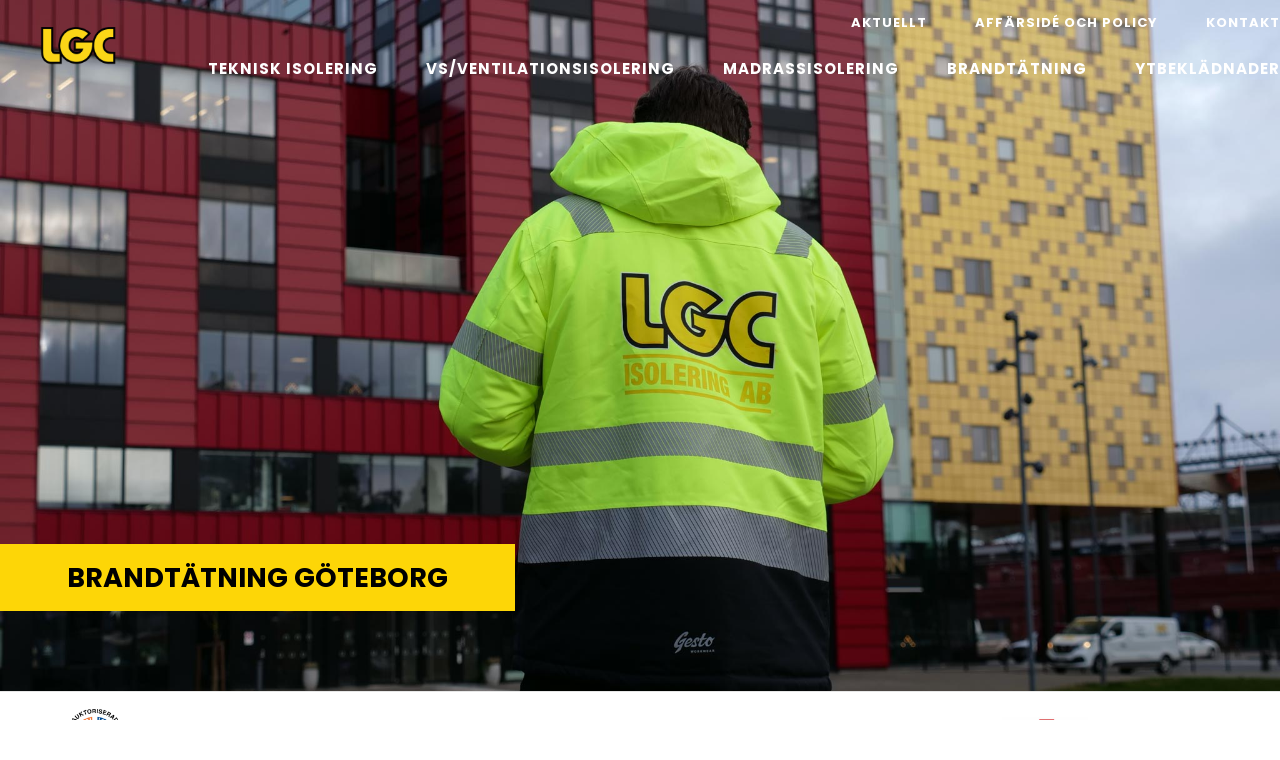

--- FILE ---
content_type: text/css
request_url: https://crxio.cdn.0k.se/wp-content/uploads/useanyfont/uaf.css?ver=1764554558
body_size: 177
content:
				@font-face {
					font-family: 'wensley';
					src: url('/wp-content/uploads/useanyfont/6159Wensley.woff2') format('woff2'),
						url('/wp-content/uploads/useanyfont/6159Wensley.woff') format('woff');
					  font-display: auto;
				}

				.wensley{font-family: 'wensley' !important;}

		

--- FILE ---
content_type: text/css
request_url: https://crxio.cdn.0k.se/wp-content/uploads/elementor/css/post-6044.css?ver=1768894597
body_size: 5760
content:
.elementor-6044 .elementor-element.elementor-element-33b6e50 > .elementor-container{max-width:1600px;}.elementor-6044 .elementor-element.elementor-element-33b6e50{z-index:999;}.elementor-6044 .elementor-element.elementor-element-62f9a8b:not(.elementor-motion-effects-element-type-background) > .elementor-widget-wrap, .elementor-6044 .elementor-element.elementor-element-62f9a8b > .elementor-widget-wrap > .elementor-motion-effects-container > .elementor-motion-effects-layer{background-color:#FFC50000;}.elementor-bc-flex-widget .elementor-6044 .elementor-element.elementor-element-62f9a8b.elementor-column .elementor-widget-wrap{align-items:center;}.elementor-6044 .elementor-element.elementor-element-62f9a8b.elementor-column.elementor-element[data-element_type="column"] > .elementor-widget-wrap.elementor-element-populated{align-content:center;align-items:center;}.elementor-6044 .elementor-element.elementor-element-62f9a8b > .elementor-element-populated{transition:background 0.3s, border 0.3s, border-radius 0.3s, box-shadow 0.3s;padding:0px 0px 0px 0px;}.elementor-6044 .elementor-element.elementor-element-62f9a8b > .elementor-element-populated > .elementor-background-overlay{transition:background 0.3s, border-radius 0.3s, opacity 0.3s;}.elementor-6044 .elementor-element.elementor-element-11005e8c > .elementor-widget-container{padding:0px 0px 0px 40px;}.elementor-6044 .elementor-element.elementor-element-11005e8c{text-align:start;}.elementor-6044 .elementor-element.elementor-element-11005e8c img{width:50%;}.elementor-bc-flex-widget .elementor-6044 .elementor-element.elementor-element-d9ccbc8.elementor-column .elementor-widget-wrap{align-items:center;}.elementor-6044 .elementor-element.elementor-element-d9ccbc8.elementor-column.elementor-element[data-element_type="column"] > .elementor-widget-wrap.elementor-element-populated{align-content:center;align-items:center;}.elementor-6044 .elementor-element.elementor-element-d9ccbc8 > .elementor-widget-wrap > .elementor-widget:not(.elementor-widget__width-auto):not(.elementor-widget__width-initial):not(:last-child):not(.elementor-absolute){margin-block-end:0px;}.elementor-6044 .elementor-element.elementor-element-d9ccbc8 > .elementor-element-populated{padding:0px 0px 0px 0px;}.elementor-6044 .elementor-element.elementor-element-fed58b4{width:100%;max-width:100%;--e-nav-menu-horizontal-menu-item-margin:calc( 48px / 2 );}.elementor-6044 .elementor-element.elementor-element-fed58b4 .elementor-menu-toggle{margin:0 auto;background-color:rgba(2, 1, 1, 0);}.elementor-6044 .elementor-element.elementor-element-fed58b4 .elementor-nav-menu .elementor-item{font-family:"Poppins", Sans-serif;font-size:13px;font-weight:bold;text-transform:uppercase;text-decoration:none;letter-spacing:1px;}.elementor-6044 .elementor-element.elementor-element-fed58b4 .elementor-nav-menu--main .elementor-item{color:#FFFFFF;fill:#FFFFFF;padding-left:0px;padding-right:0px;}.elementor-6044 .elementor-element.elementor-element-fed58b4 .elementor-nav-menu--main .elementor-item:hover,
					.elementor-6044 .elementor-element.elementor-element-fed58b4 .elementor-nav-menu--main .elementor-item.elementor-item-active,
					.elementor-6044 .elementor-element.elementor-element-fed58b4 .elementor-nav-menu--main .elementor-item.highlighted,
					.elementor-6044 .elementor-element.elementor-element-fed58b4 .elementor-nav-menu--main .elementor-item:focus{color:#F6F6F6;fill:#F6F6F6;}.elementor-6044 .elementor-element.elementor-element-fed58b4 .elementor-nav-menu--main:not(.e--pointer-framed) .elementor-item:before,
					.elementor-6044 .elementor-element.elementor-element-fed58b4 .elementor-nav-menu--main:not(.e--pointer-framed) .elementor-item:after{background-color:#FDD607;}.elementor-6044 .elementor-element.elementor-element-fed58b4 .e--pointer-framed .elementor-item:before,
					.elementor-6044 .elementor-element.elementor-element-fed58b4 .e--pointer-framed .elementor-item:after{border-color:#FDD607;}.elementor-6044 .elementor-element.elementor-element-fed58b4 .elementor-nav-menu--main:not(.e--pointer-framed) .elementor-item.elementor-item-active:before,
					.elementor-6044 .elementor-element.elementor-element-fed58b4 .elementor-nav-menu--main:not(.e--pointer-framed) .elementor-item.elementor-item-active:after{background-color:#FDD607;}.elementor-6044 .elementor-element.elementor-element-fed58b4 .e--pointer-framed .elementor-item.elementor-item-active:before,
					.elementor-6044 .elementor-element.elementor-element-fed58b4 .e--pointer-framed .elementor-item.elementor-item-active:after{border-color:#FDD607;}.elementor-6044 .elementor-element.elementor-element-fed58b4 .e--pointer-framed .elementor-item:before{border-width:1px;}.elementor-6044 .elementor-element.elementor-element-fed58b4 .e--pointer-framed.e--animation-draw .elementor-item:before{border-width:0 0 1px 1px;}.elementor-6044 .elementor-element.elementor-element-fed58b4 .e--pointer-framed.e--animation-draw .elementor-item:after{border-width:1px 1px 0 0;}.elementor-6044 .elementor-element.elementor-element-fed58b4 .e--pointer-framed.e--animation-corners .elementor-item:before{border-width:1px 0 0 1px;}.elementor-6044 .elementor-element.elementor-element-fed58b4 .e--pointer-framed.e--animation-corners .elementor-item:after{border-width:0 1px 1px 0;}.elementor-6044 .elementor-element.elementor-element-fed58b4 .e--pointer-underline .elementor-item:after,
					 .elementor-6044 .elementor-element.elementor-element-fed58b4 .e--pointer-overline .elementor-item:before,
					 .elementor-6044 .elementor-element.elementor-element-fed58b4 .e--pointer-double-line .elementor-item:before,
					 .elementor-6044 .elementor-element.elementor-element-fed58b4 .e--pointer-double-line .elementor-item:after{height:1px;}.elementor-6044 .elementor-element.elementor-element-fed58b4 .elementor-nav-menu--main:not(.elementor-nav-menu--layout-horizontal) .elementor-nav-menu > li:not(:last-child){margin-bottom:48px;}.elementor-6044 .elementor-element.elementor-element-fed58b4 .elementor-nav-menu--dropdown a, .elementor-6044 .elementor-element.elementor-element-fed58b4 .elementor-menu-toggle{color:#000000;fill:#000000;}.elementor-6044 .elementor-element.elementor-element-fed58b4 .elementor-nav-menu--dropdown a:hover,
					.elementor-6044 .elementor-element.elementor-element-fed58b4 .elementor-nav-menu--dropdown a:focus,
					.elementor-6044 .elementor-element.elementor-element-fed58b4 .elementor-nav-menu--dropdown a.elementor-item-active,
					.elementor-6044 .elementor-element.elementor-element-fed58b4 .elementor-nav-menu--dropdown a.highlighted,
					.elementor-6044 .elementor-element.elementor-element-fed58b4 .elementor-menu-toggle:hover,
					.elementor-6044 .elementor-element.elementor-element-fed58b4 .elementor-menu-toggle:focus{color:#414141;}.elementor-6044 .elementor-element.elementor-element-fed58b4 .elementor-nav-menu--dropdown a:hover,
					.elementor-6044 .elementor-element.elementor-element-fed58b4 .elementor-nav-menu--dropdown a:focus,
					.elementor-6044 .elementor-element.elementor-element-fed58b4 .elementor-nav-menu--dropdown a.elementor-item-active,
					.elementor-6044 .elementor-element.elementor-element-fed58b4 .elementor-nav-menu--dropdown a.highlighted{background-color:rgba(2, 1, 1, 0);}.elementor-6044 .elementor-element.elementor-element-fed58b4 .elementor-nav-menu--dropdown a.elementor-item-active{color:#E69E86;}.elementor-6044 .elementor-element.elementor-element-fed58b4 .elementor-nav-menu--dropdown .elementor-item, .elementor-6044 .elementor-element.elementor-element-fed58b4 .elementor-nav-menu--dropdown  .elementor-sub-item{font-family:"Montserrat", Sans-serif;font-size:14px;font-weight:400;text-transform:uppercase;text-decoration:none;letter-spacing:1px;}.elementor-6044 .elementor-element.elementor-element-fed58b4 .elementor-nav-menu--dropdown{border-radius:4px 4px 4px 4px;}.elementor-6044 .elementor-element.elementor-element-fed58b4 .elementor-nav-menu--dropdown li:first-child a{border-top-left-radius:4px;border-top-right-radius:4px;}.elementor-6044 .elementor-element.elementor-element-fed58b4 .elementor-nav-menu--dropdown li:last-child a{border-bottom-right-radius:4px;border-bottom-left-radius:4px;}.elementor-6044 .elementor-element.elementor-element-fed58b4 .elementor-nav-menu--main .elementor-nav-menu--dropdown, .elementor-6044 .elementor-element.elementor-element-fed58b4 .elementor-nav-menu__container.elementor-nav-menu--dropdown{box-shadow:0px 0px 44px -7px rgba(0, 0, 0, 0.13);}.elementor-6044 .elementor-element.elementor-element-fed58b4 .elementor-nav-menu--dropdown a{padding-left:20px;padding-right:20px;padding-top:8px;padding-bottom:8px;}.elementor-6044 .elementor-element.elementor-element-fed58b4 .elementor-nav-menu--dropdown li:not(:last-child){border-style:solid;border-color:#F0F0F0;border-bottom-width:1px;}.elementor-6044 .elementor-element.elementor-element-fed58b4 div.elementor-menu-toggle{color:#FFFFFF;}.elementor-6044 .elementor-element.elementor-element-fed58b4 div.elementor-menu-toggle svg{fill:#FFFFFF;}.elementor-6044 .elementor-element.elementor-element-fed58b4 div.elementor-menu-toggle:hover, .elementor-6044 .elementor-element.elementor-element-fed58b4 div.elementor-menu-toggle:focus{color:#FFFFFF;}.elementor-6044 .elementor-element.elementor-element-fed58b4 div.elementor-menu-toggle:hover svg, .elementor-6044 .elementor-element.elementor-element-fed58b4 div.elementor-menu-toggle:focus svg{fill:#FFFFFF;}.elementor-6044 .elementor-element.elementor-element-67d732f0{width:100%;max-width:100%;--e-nav-menu-horizontal-menu-item-margin:calc( 48px / 2 );}.elementor-6044 .elementor-element.elementor-element-67d732f0 .elementor-menu-toggle{margin:0 auto;background-color:rgba(2, 1, 1, 0);}.elementor-6044 .elementor-element.elementor-element-67d732f0 .elementor-nav-menu .elementor-item{font-family:"Poppins", Sans-serif;font-size:15px;font-weight:bold;text-transform:uppercase;text-decoration:none;letter-spacing:1px;}.elementor-6044 .elementor-element.elementor-element-67d732f0 .elementor-nav-menu--main .elementor-item{color:#FFFFFF;fill:#FFFFFF;padding-left:0px;padding-right:0px;}.elementor-6044 .elementor-element.elementor-element-67d732f0 .elementor-nav-menu--main .elementor-item:hover,
					.elementor-6044 .elementor-element.elementor-element-67d732f0 .elementor-nav-menu--main .elementor-item.elementor-item-active,
					.elementor-6044 .elementor-element.elementor-element-67d732f0 .elementor-nav-menu--main .elementor-item.highlighted,
					.elementor-6044 .elementor-element.elementor-element-67d732f0 .elementor-nav-menu--main .elementor-item:focus{color:#F6F6F6;fill:#F6F6F6;}.elementor-6044 .elementor-element.elementor-element-67d732f0 .elementor-nav-menu--main:not(.e--pointer-framed) .elementor-item:before,
					.elementor-6044 .elementor-element.elementor-element-67d732f0 .elementor-nav-menu--main:not(.e--pointer-framed) .elementor-item:after{background-color:#FDD607;}.elementor-6044 .elementor-element.elementor-element-67d732f0 .e--pointer-framed .elementor-item:before,
					.elementor-6044 .elementor-element.elementor-element-67d732f0 .e--pointer-framed .elementor-item:after{border-color:#FDD607;}.elementor-6044 .elementor-element.elementor-element-67d732f0 .elementor-nav-menu--main:not(.e--pointer-framed) .elementor-item.elementor-item-active:before,
					.elementor-6044 .elementor-element.elementor-element-67d732f0 .elementor-nav-menu--main:not(.e--pointer-framed) .elementor-item.elementor-item-active:after{background-color:#FDD607;}.elementor-6044 .elementor-element.elementor-element-67d732f0 .e--pointer-framed .elementor-item.elementor-item-active:before,
					.elementor-6044 .elementor-element.elementor-element-67d732f0 .e--pointer-framed .elementor-item.elementor-item-active:after{border-color:#FDD607;}.elementor-6044 .elementor-element.elementor-element-67d732f0 .e--pointer-framed .elementor-item:before{border-width:1px;}.elementor-6044 .elementor-element.elementor-element-67d732f0 .e--pointer-framed.e--animation-draw .elementor-item:before{border-width:0 0 1px 1px;}.elementor-6044 .elementor-element.elementor-element-67d732f0 .e--pointer-framed.e--animation-draw .elementor-item:after{border-width:1px 1px 0 0;}.elementor-6044 .elementor-element.elementor-element-67d732f0 .e--pointer-framed.e--animation-corners .elementor-item:before{border-width:1px 0 0 1px;}.elementor-6044 .elementor-element.elementor-element-67d732f0 .e--pointer-framed.e--animation-corners .elementor-item:after{border-width:0 1px 1px 0;}.elementor-6044 .elementor-element.elementor-element-67d732f0 .e--pointer-underline .elementor-item:after,
					 .elementor-6044 .elementor-element.elementor-element-67d732f0 .e--pointer-overline .elementor-item:before,
					 .elementor-6044 .elementor-element.elementor-element-67d732f0 .e--pointer-double-line .elementor-item:before,
					 .elementor-6044 .elementor-element.elementor-element-67d732f0 .e--pointer-double-line .elementor-item:after{height:1px;}.elementor-6044 .elementor-element.elementor-element-67d732f0 .elementor-nav-menu--main:not(.elementor-nav-menu--layout-horizontal) .elementor-nav-menu > li:not(:last-child){margin-bottom:48px;}.elementor-6044 .elementor-element.elementor-element-67d732f0 .elementor-nav-menu--dropdown a, .elementor-6044 .elementor-element.elementor-element-67d732f0 .elementor-menu-toggle{color:#000000;fill:#000000;}.elementor-6044 .elementor-element.elementor-element-67d732f0 .elementor-nav-menu--dropdown a:hover,
					.elementor-6044 .elementor-element.elementor-element-67d732f0 .elementor-nav-menu--dropdown a:focus,
					.elementor-6044 .elementor-element.elementor-element-67d732f0 .elementor-nav-menu--dropdown a.elementor-item-active,
					.elementor-6044 .elementor-element.elementor-element-67d732f0 .elementor-nav-menu--dropdown a.highlighted,
					.elementor-6044 .elementor-element.elementor-element-67d732f0 .elementor-menu-toggle:hover,
					.elementor-6044 .elementor-element.elementor-element-67d732f0 .elementor-menu-toggle:focus{color:#414141;}.elementor-6044 .elementor-element.elementor-element-67d732f0 .elementor-nav-menu--dropdown a:hover,
					.elementor-6044 .elementor-element.elementor-element-67d732f0 .elementor-nav-menu--dropdown a:focus,
					.elementor-6044 .elementor-element.elementor-element-67d732f0 .elementor-nav-menu--dropdown a.elementor-item-active,
					.elementor-6044 .elementor-element.elementor-element-67d732f0 .elementor-nav-menu--dropdown a.highlighted{background-color:rgba(2, 1, 1, 0);}.elementor-6044 .elementor-element.elementor-element-67d732f0 .elementor-nav-menu--dropdown a.elementor-item-active{color:#E69E86;}.elementor-6044 .elementor-element.elementor-element-67d732f0 .elementor-nav-menu--dropdown .elementor-item, .elementor-6044 .elementor-element.elementor-element-67d732f0 .elementor-nav-menu--dropdown  .elementor-sub-item{font-family:"Montserrat", Sans-serif;font-size:14px;font-weight:400;text-transform:uppercase;text-decoration:none;letter-spacing:1px;}.elementor-6044 .elementor-element.elementor-element-67d732f0 .elementor-nav-menu--dropdown{border-radius:4px 4px 4px 4px;}.elementor-6044 .elementor-element.elementor-element-67d732f0 .elementor-nav-menu--dropdown li:first-child a{border-top-left-radius:4px;border-top-right-radius:4px;}.elementor-6044 .elementor-element.elementor-element-67d732f0 .elementor-nav-menu--dropdown li:last-child a{border-bottom-right-radius:4px;border-bottom-left-radius:4px;}.elementor-6044 .elementor-element.elementor-element-67d732f0 .elementor-nav-menu--main .elementor-nav-menu--dropdown, .elementor-6044 .elementor-element.elementor-element-67d732f0 .elementor-nav-menu__container.elementor-nav-menu--dropdown{box-shadow:0px 0px 44px -7px rgba(0, 0, 0, 0.13);}.elementor-6044 .elementor-element.elementor-element-67d732f0 .elementor-nav-menu--dropdown a{padding-left:20px;padding-right:20px;padding-top:8px;padding-bottom:8px;}.elementor-6044 .elementor-element.elementor-element-67d732f0 .elementor-nav-menu--dropdown li:not(:last-child){border-style:solid;border-color:#F0F0F0;border-bottom-width:1px;}.elementor-6044 .elementor-element.elementor-element-67d732f0 div.elementor-menu-toggle{color:#FFFFFF;}.elementor-6044 .elementor-element.elementor-element-67d732f0 div.elementor-menu-toggle svg{fill:#FFFFFF;}.elementor-6044 .elementor-element.elementor-element-67d732f0 div.elementor-menu-toggle:hover, .elementor-6044 .elementor-element.elementor-element-67d732f0 div.elementor-menu-toggle:focus{color:#FFFFFF;}.elementor-6044 .elementor-element.elementor-element-67d732f0 div.elementor-menu-toggle:hover svg, .elementor-6044 .elementor-element.elementor-element-67d732f0 div.elementor-menu-toggle:focus svg{fill:#FFFFFF;}.elementor-6044 .elementor-element.elementor-element-38ceb30d:not(.elementor-motion-effects-element-type-background), .elementor-6044 .elementor-element.elementor-element-38ceb30d > .elementor-motion-effects-container > .elementor-motion-effects-layer{background-color:#54595F40;background-image:url("https://lgcisolering.se/wp-content/uploads/2021/02/LGC-ISOLERING-66.jpg");background-position:100% 100%;background-repeat:no-repeat;background-size:cover;}.elementor-6044 .elementor-element.elementor-element-38ceb30d > .elementor-background-overlay{background-color:#111111;opacity:0.53;transition:background 0.3s, border-radius 0.3s, opacity 0.3s;}.elementor-6044 .elementor-element.elementor-element-38ceb30d > .elementor-container{max-width:515px;min-height:530px;}.elementor-6044 .elementor-element.elementor-element-38ceb30d{transition:background 0.3s, border 0.3s, border-radius 0.3s, box-shadow 0.3s;margin-top:-107px;margin-bottom:0px;padding:96px 0px 80px 0px;}.elementor-bc-flex-widget .elementor-6044 .elementor-element.elementor-element-59b1c1b6.elementor-column .elementor-widget-wrap{align-items:center;}.elementor-6044 .elementor-element.elementor-element-59b1c1b6.elementor-column.elementor-element[data-element_type="column"] > .elementor-widget-wrap.elementor-element-populated{align-content:center;align-items:center;}.elementor-6044 .elementor-element.elementor-element-59b1c1b6 > .elementor-widget-wrap > .elementor-widget:not(.elementor-widget__width-auto):not(.elementor-widget__width-initial):not(:last-child):not(.elementor-absolute){margin-block-end:0px;}.elementor-6044 .elementor-element.elementor-element-59b1c1b6 > .elementor-element-populated{margin:0px 0px 0px 0px;--e-column-margin-right:0px;--e-column-margin-left:0px;padding:0px 0px 0px 0px;}.elementor-6044 .elementor-element.elementor-element-45d29466 > .elementor-widget-container{background-color:#FDD607;padding:20px 20px 20px 20px;}.elementor-6044 .elementor-element.elementor-element-45d29466{text-align:center;}.elementor-6044 .elementor-element.elementor-element-45d29466 .elementor-heading-title{font-family:"Poppins", Sans-serif;font-size:27px;font-weight:bold;text-transform:uppercase;color:#000000;}.elementor-6044 .elementor-element.elementor-element-4bbfb0b > .elementor-container{max-width:1600px;}.elementor-6044 .elementor-element.elementor-element-4bbfb0b{z-index:999;}.elementor-6044 .elementor-element.elementor-element-67a9085f:not(.elementor-motion-effects-element-type-background) > .elementor-widget-wrap, .elementor-6044 .elementor-element.elementor-element-67a9085f > .elementor-widget-wrap > .elementor-motion-effects-container > .elementor-motion-effects-layer{background-color:#FFC50000;}.elementor-bc-flex-widget .elementor-6044 .elementor-element.elementor-element-67a9085f.elementor-column .elementor-widget-wrap{align-items:center;}.elementor-6044 .elementor-element.elementor-element-67a9085f.elementor-column.elementor-element[data-element_type="column"] > .elementor-widget-wrap.elementor-element-populated{align-content:center;align-items:center;}.elementor-6044 .elementor-element.elementor-element-67a9085f > .elementor-element-populated{transition:background 0.3s, border 0.3s, border-radius 0.3s, box-shadow 0.3s;padding:0px 0px 0px 0px;}.elementor-6044 .elementor-element.elementor-element-67a9085f > .elementor-element-populated > .elementor-background-overlay{transition:background 0.3s, border-radius 0.3s, opacity 0.3s;}.elementor-6044 .elementor-element.elementor-element-46c52b74 > .elementor-widget-container{padding:0px 0px 0px 40px;}.elementor-6044 .elementor-element.elementor-element-46c52b74{text-align:start;}.elementor-6044 .elementor-element.elementor-element-46c52b74 img{width:50%;}.elementor-bc-flex-widget .elementor-6044 .elementor-element.elementor-element-703ff693.elementor-column .elementor-widget-wrap{align-items:center;}.elementor-6044 .elementor-element.elementor-element-703ff693.elementor-column.elementor-element[data-element_type="column"] > .elementor-widget-wrap.elementor-element-populated{align-content:center;align-items:center;}.elementor-6044 .elementor-element.elementor-element-703ff693 > .elementor-widget-wrap > .elementor-widget:not(.elementor-widget__width-auto):not(.elementor-widget__width-initial):not(:last-child):not(.elementor-absolute){margin-block-end:0px;}.elementor-6044 .elementor-element.elementor-element-703ff693 > .elementor-element-populated{padding:0px 0px 0px 0px;}.elementor-6044 .elementor-element.elementor-element-3b852edd .elementor-icon-box-wrapper{align-items:start;gap:15px;}.elementor-6044 .elementor-element.elementor-element-3b852edd.elementor-view-stacked .elementor-icon{background-color:#FFFFFF;}.elementor-6044 .elementor-element.elementor-element-3b852edd.elementor-view-framed .elementor-icon, .elementor-6044 .elementor-element.elementor-element-3b852edd.elementor-view-default .elementor-icon{fill:#FFFFFF;color:#FFFFFF;border-color:#FFFFFF;}.elementor-6044 .elementor-element.elementor-element-3b852edd .elementor-icon-box-title, .elementor-6044 .elementor-element.elementor-element-3b852edd .elementor-icon-box-title a{font-family:"Poppins", Sans-serif;font-weight:bold;}.elementor-6044 .elementor-element.elementor-element-3b852edd .elementor-icon-box-title{color:#FFFFFF;}.elementor-6044 .elementor-element.elementor-element-4965d1fc:not(.elementor-motion-effects-element-type-background), .elementor-6044 .elementor-element.elementor-element-4965d1fc > .elementor-motion-effects-container > .elementor-motion-effects-layer{background-color:#54595F40;background-image:url("https://lgcisolering.se/wp-content/uploads/2021/02/LGC-ISOLERING-66.jpg");background-position:100% 100%;background-repeat:no-repeat;background-size:cover;}.elementor-6044 .elementor-element.elementor-element-4965d1fc > .elementor-background-overlay{background-color:#111111;opacity:0.3;transition:background 0.3s, border-radius 0.3s, opacity 0.3s;}.elementor-6044 .elementor-element.elementor-element-4965d1fc > .elementor-container{min-height:700px;}.elementor-6044 .elementor-element.elementor-element-4965d1fc{transition:background 0.3s, border 0.3s, border-radius 0.3s, box-shadow 0.3s;margin-top:-107px;margin-bottom:0px;padding:96px 0px 96px 0px;}.elementor-bc-flex-widget .elementor-6044 .elementor-element.elementor-element-56ed18f8.elementor-column .elementor-widget-wrap{align-items:center;}.elementor-6044 .elementor-element.elementor-element-56ed18f8.elementor-column.elementor-element[data-element_type="column"] > .elementor-widget-wrap.elementor-element-populated{align-content:center;align-items:center;}.elementor-6044 .elementor-element.elementor-element-52abf784 > .elementor-widget-container{background-color:#FDD607;padding:20px 20px 20px 20px;}.elementor-6044 .elementor-element.elementor-element-52abf784{text-align:center;}.elementor-6044 .elementor-element.elementor-element-52abf784 .elementor-heading-title{font-family:"Poppins", Sans-serif;font-size:35px;font-weight:bold;text-transform:uppercase;color:#000000;}.elementor-6044 .elementor-element.elementor-element-75dfbda9 > .elementor-container > .elementor-column > .elementor-widget-wrap{align-content:center;align-items:center;}.elementor-6044 .elementor-element.elementor-element-75dfbda9 > .elementor-background-overlay{opacity:0.55;transition:background 0.3s, border-radius 0.3s, opacity 0.3s;}.elementor-6044 .elementor-element.elementor-element-75dfbda9{border-style:solid;border-width:1px 0px 1px 0px;border-color:#E6E6E6;transition:background 0.3s, border 0.3s, border-radius 0.3s, box-shadow 0.3s;margin-top:0px;margin-bottom:0px;padding:0px 0px 0px 0px;}.elementor-6044 .elementor-element.elementor-element-12c2e7ac{margin-top:0px;margin-bottom:0px;padding:0px 0px 0px 0px;}.elementor-6044 .elementor-element.elementor-element-53add715:not(.elementor-motion-effects-element-type-background) > .elementor-widget-wrap, .elementor-6044 .elementor-element.elementor-element-53add715 > .elementor-widget-wrap > .elementor-motion-effects-container > .elementor-motion-effects-layer{background-color:#ffffff;}.elementor-bc-flex-widget .elementor-6044 .elementor-element.elementor-element-53add715.elementor-column .elementor-widget-wrap{align-items:center;}.elementor-6044 .elementor-element.elementor-element-53add715.elementor-column.elementor-element[data-element_type="column"] > .elementor-widget-wrap.elementor-element-populated{align-content:center;align-items:center;}.elementor-6044 .elementor-element.elementor-element-53add715 > .elementor-element-populated, .elementor-6044 .elementor-element.elementor-element-53add715 > .elementor-element-populated > .elementor-background-overlay, .elementor-6044 .elementor-element.elementor-element-53add715 > .elementor-background-slideshow{border-radius:8px 8px 8px 8px;}.elementor-6044 .elementor-element.elementor-element-53add715 > .elementor-element-populated{transition:background 0.3s, border 0.3s, border-radius 0.3s, box-shadow 0.3s;margin:0px 0px 0px 0px;--e-column-margin-right:0px;--e-column-margin-left:0px;padding:1em 1em 1em 1em;}.elementor-6044 .elementor-element.elementor-element-53add715 > .elementor-element-populated > .elementor-background-overlay{transition:background 0.3s, border-radius 0.3s, opacity 0.3s;}.elementor-6044 .elementor-element.elementor-element-423a9524 img{width:30%;border-style:solid;border-width:1px 1px 1px 1px;border-color:#FFFFFF;}.elementor-6044 .elementor-element.elementor-element-423a9524:hover img{opacity:1;}.elementor-6044 .elementor-element.elementor-element-34902efc:not(.elementor-motion-effects-element-type-background) > .elementor-widget-wrap, .elementor-6044 .elementor-element.elementor-element-34902efc > .elementor-widget-wrap > .elementor-motion-effects-container > .elementor-motion-effects-layer{background-color:#ffffff;}.elementor-bc-flex-widget .elementor-6044 .elementor-element.elementor-element-34902efc.elementor-column .elementor-widget-wrap{align-items:center;}.elementor-6044 .elementor-element.elementor-element-34902efc.elementor-column.elementor-element[data-element_type="column"] > .elementor-widget-wrap.elementor-element-populated{align-content:center;align-items:center;}.elementor-6044 .elementor-element.elementor-element-34902efc > .elementor-element-populated, .elementor-6044 .elementor-element.elementor-element-34902efc > .elementor-element-populated > .elementor-background-overlay, .elementor-6044 .elementor-element.elementor-element-34902efc > .elementor-background-slideshow{border-radius:8px 8px 8px 8px;}.elementor-6044 .elementor-element.elementor-element-34902efc > .elementor-element-populated{transition:background 0.3s, border 0.3s, border-radius 0.3s, box-shadow 0.3s;margin:0px 0px 0px 0px;--e-column-margin-right:0px;--e-column-margin-left:0px;padding:1em 1em 1em 1em;}.elementor-6044 .elementor-element.elementor-element-34902efc > .elementor-element-populated > .elementor-background-overlay{transition:background 0.3s, border-radius 0.3s, opacity 0.3s;}.elementor-6044 .elementor-element.elementor-element-7d19a188:hover img{opacity:1;}.elementor-6044 .elementor-element.elementor-element-7d19a188 img{border-style:solid;border-width:1px 1px 1px 1px;border-color:#FFFFFF00;}.elementor-6044 .elementor-element.elementor-element-2100eb6a:not(.elementor-motion-effects-element-type-background) > .elementor-widget-wrap, .elementor-6044 .elementor-element.elementor-element-2100eb6a > .elementor-widget-wrap > .elementor-motion-effects-container > .elementor-motion-effects-layer{background-color:#ffffff;}.elementor-bc-flex-widget .elementor-6044 .elementor-element.elementor-element-2100eb6a.elementor-column .elementor-widget-wrap{align-items:center;}.elementor-6044 .elementor-element.elementor-element-2100eb6a.elementor-column.elementor-element[data-element_type="column"] > .elementor-widget-wrap.elementor-element-populated{align-content:center;align-items:center;}.elementor-6044 .elementor-element.elementor-element-2100eb6a > .elementor-element-populated, .elementor-6044 .elementor-element.elementor-element-2100eb6a > .elementor-element-populated > .elementor-background-overlay, .elementor-6044 .elementor-element.elementor-element-2100eb6a > .elementor-background-slideshow{border-radius:8px 8px 8px 8px;}.elementor-6044 .elementor-element.elementor-element-2100eb6a > .elementor-element-populated{transition:background 0.3s, border 0.3s, border-radius 0.3s, box-shadow 0.3s;margin:0px 0px 0px 0px;--e-column-margin-right:0px;--e-column-margin-left:0px;padding:1em 1em 1em 1em;}.elementor-6044 .elementor-element.elementor-element-2100eb6a > .elementor-element-populated > .elementor-background-overlay{transition:background 0.3s, border-radius 0.3s, opacity 0.3s;}.elementor-6044 .elementor-element.elementor-element-19304ac img{width:74%;border-style:solid;border-width:1px 1px 1px 1px;border-color:#FFFFFF00;}.elementor-6044 .elementor-element.elementor-element-19304ac:hover img{opacity:1;}.elementor-6044 .elementor-element.elementor-element-1d105ff9:not(.elementor-motion-effects-element-type-background) > .elementor-widget-wrap, .elementor-6044 .elementor-element.elementor-element-1d105ff9 > .elementor-widget-wrap > .elementor-motion-effects-container > .elementor-motion-effects-layer{background-color:#ffffff;}.elementor-bc-flex-widget .elementor-6044 .elementor-element.elementor-element-1d105ff9.elementor-column .elementor-widget-wrap{align-items:center;}.elementor-6044 .elementor-element.elementor-element-1d105ff9.elementor-column.elementor-element[data-element_type="column"] > .elementor-widget-wrap.elementor-element-populated{align-content:center;align-items:center;}.elementor-6044 .elementor-element.elementor-element-1d105ff9 > .elementor-element-populated, .elementor-6044 .elementor-element.elementor-element-1d105ff9 > .elementor-element-populated > .elementor-background-overlay, .elementor-6044 .elementor-element.elementor-element-1d105ff9 > .elementor-background-slideshow{border-radius:8px 8px 8px 8px;}.elementor-6044 .elementor-element.elementor-element-1d105ff9 > .elementor-element-populated{transition:background 0.3s, border 0.3s, border-radius 0.3s, box-shadow 0.3s;margin:0px 0px 0px 0px;--e-column-margin-right:0px;--e-column-margin-left:0px;padding:1em 1em 1em 1em;}.elementor-6044 .elementor-element.elementor-element-1d105ff9 > .elementor-element-populated > .elementor-background-overlay{transition:background 0.3s, border-radius 0.3s, opacity 0.3s;}.elementor-6044 .elementor-element.elementor-element-4c3a31d6 img{width:26%;border-style:solid;border-width:1px 1px 1px 1px;border-color:#FFFFFF00;}.elementor-6044 .elementor-element.elementor-element-4c3a31d6:hover img{opacity:1;}.elementor-6044 .elementor-element.elementor-element-75a82f54:not(.elementor-motion-effects-element-type-background) > .elementor-widget-wrap, .elementor-6044 .elementor-element.elementor-element-75a82f54 > .elementor-widget-wrap > .elementor-motion-effects-container > .elementor-motion-effects-layer{background-color:#ffffff;}.elementor-bc-flex-widget .elementor-6044 .elementor-element.elementor-element-75a82f54.elementor-column .elementor-widget-wrap{align-items:center;}.elementor-6044 .elementor-element.elementor-element-75a82f54.elementor-column.elementor-element[data-element_type="column"] > .elementor-widget-wrap.elementor-element-populated{align-content:center;align-items:center;}.elementor-6044 .elementor-element.elementor-element-75a82f54 > .elementor-element-populated, .elementor-6044 .elementor-element.elementor-element-75a82f54 > .elementor-element-populated > .elementor-background-overlay, .elementor-6044 .elementor-element.elementor-element-75a82f54 > .elementor-background-slideshow{border-radius:8px 8px 8px 8px;}.elementor-6044 .elementor-element.elementor-element-75a82f54 > .elementor-element-populated{transition:background 0.3s, border 0.3s, border-radius 0.3s, box-shadow 0.3s;margin:0px 0px 0px 0px;--e-column-margin-right:0px;--e-column-margin-left:0px;padding:1em 1em 1em 1em;}.elementor-6044 .elementor-element.elementor-element-75a82f54 > .elementor-element-populated > .elementor-background-overlay{transition:background 0.3s, border-radius 0.3s, opacity 0.3s;}.elementor-6044 .elementor-element.elementor-element-4252ad16 img{width:61%;border-style:solid;border-width:1px 1px 1px 1px;border-color:#FFFFFF00;}.elementor-6044 .elementor-element.elementor-element-4252ad16:hover img{opacity:1;}.elementor-6044 .elementor-element.elementor-element-16cec631:not(.elementor-motion-effects-element-type-background) > .elementor-widget-wrap, .elementor-6044 .elementor-element.elementor-element-16cec631 > .elementor-widget-wrap > .elementor-motion-effects-container > .elementor-motion-effects-layer{background-color:#ffffff;}.elementor-bc-flex-widget .elementor-6044 .elementor-element.elementor-element-16cec631.elementor-column .elementor-widget-wrap{align-items:center;}.elementor-6044 .elementor-element.elementor-element-16cec631.elementor-column.elementor-element[data-element_type="column"] > .elementor-widget-wrap.elementor-element-populated{align-content:center;align-items:center;}.elementor-6044 .elementor-element.elementor-element-16cec631 > .elementor-element-populated, .elementor-6044 .elementor-element.elementor-element-16cec631 > .elementor-element-populated > .elementor-background-overlay, .elementor-6044 .elementor-element.elementor-element-16cec631 > .elementor-background-slideshow{border-radius:8px 8px 8px 8px;}.elementor-6044 .elementor-element.elementor-element-16cec631 > .elementor-element-populated{transition:background 0.3s, border 0.3s, border-radius 0.3s, box-shadow 0.3s;margin:0px 0px 0px 0px;--e-column-margin-right:0px;--e-column-margin-left:0px;padding:1em 1em 1em 1em;}.elementor-6044 .elementor-element.elementor-element-16cec631 > .elementor-element-populated > .elementor-background-overlay{transition:background 0.3s, border-radius 0.3s, opacity 0.3s;}.elementor-6044 .elementor-element.elementor-element-7b722704 img{width:61%;border-style:solid;border-width:1px 1px 1px 1px;border-color:#FFFFFF00;}.elementor-6044 .elementor-element.elementor-element-7b722704:hover img{opacity:1;}.elementor-6044 .elementor-element.elementor-element-56e5dc48:not(.elementor-motion-effects-element-type-background), .elementor-6044 .elementor-element.elementor-element-56e5dc48 > .elementor-motion-effects-container > .elementor-motion-effects-layer{background-image:url("https://lgcisolering.se/wp-content/uploads/2020/12/footer.png");background-position:0px -250px;background-repeat:no-repeat;background-size:cover;}.elementor-6044 .elementor-element.elementor-element-56e5dc48 > .elementor-background-overlay{background-color:#FFFFFF;opacity:0.98;transition:background 0.3s, border-radius 0.3s, opacity 0.3s;}.elementor-6044 .elementor-element.elementor-element-56e5dc48{transition:background 0.3s, border 0.3s, border-radius 0.3s, box-shadow 0.3s;padding:100px 0px 100px 0px;}.elementor-6044 .elementor-element.elementor-element-738cab3e{box-shadow:29px 29px 60px 0px rgba(0,0,0,0.2);transition:background 0.3s, border 0.3s, border-radius 0.3s, box-shadow 0.3s;margin-top:20px;margin-bottom:20px;padding:0px 60px 0px 60px;}.elementor-6044 .elementor-element.elementor-element-738cab3e > .elementor-background-overlay{transition:background 0.3s, border-radius 0.3s, opacity 0.3s;}.elementor-6044 .elementor-element.elementor-element-64294337{--spacer-size:402px;}.elementor-6044 .elementor-element.elementor-element-b0e91d4:not(.elementor-motion-effects-element-type-background), .elementor-6044 .elementor-element.elementor-element-b0e91d4 > .elementor-motion-effects-container > .elementor-motion-effects-layer{background-color:#35373E;}.elementor-6044 .elementor-element.elementor-element-b0e91d4{box-shadow:29px 29px 60px 0px rgba(0,0,0,0.2);transition:background 0.3s, border 0.3s, border-radius 0.3s, box-shadow 0.3s;padding:69px 69px 69px 69px;}.elementor-6044 .elementor-element.elementor-element-b0e91d4 > .elementor-background-overlay{transition:background 0.3s, border-radius 0.3s, opacity 0.3s;}.elementor-6044 .elementor-element.elementor-element-5ab90ed7 > .elementor-widget-wrap > .elementor-widget:not(.elementor-widget__width-auto):not(.elementor-widget__width-initial):not(:last-child):not(.elementor-absolute){margin-block-end:0px;}.elementor-6044 .elementor-element.elementor-element-4c813da5{--iteration-count:infinite;--animation-duration:1200ms;--dynamic-text-color:#FFFFFF;}.elementor-6044 .elementor-element.elementor-element-4c813da5 > .elementor-widget-container{margin:0px 0px 0px 0px;padding:0px 0px 0px 0px;}.elementor-6044 .elementor-element.elementor-element-4c813da5 .elementor-headline{text-align:start;font-family:"Poppins", Sans-serif;font-size:23px;font-weight:normal;text-transform:uppercase;line-height:1.3em;}.elementor-6044 .elementor-element.elementor-element-4c813da5 .elementor-headline-plain-text{color:#FFFFFF;}.elementor-6044 .elementor-element.elementor-element-4c813da5 .elementor-headline-dynamic-text{font-family:"Poppins", Sans-serif;font-weight:bold;}.elementor-6044 .elementor-element.elementor-element-4c813da5 .elementor-headline-dynamic-wrapper path{stroke:#02010100;}.elementor-6044 .elementor-element.elementor-element-74799804 .elementor-toggle-title, .elementor-6044 .elementor-element.elementor-element-74799804 .elementor-toggle-icon{color:#FFFFFF;}.elementor-6044 .elementor-element.elementor-element-74799804 .elementor-toggle-icon svg{fill:#FFFFFF;}.elementor-6044 .elementor-element.elementor-element-74799804 .elementor-toggle-title{font-family:"Poppins", Sans-serif;}.elementor-6044 .elementor-element.elementor-element-74799804 .elementor-tab-content{color:#FFFFFF;font-family:"Poppins", Sans-serif;}.elementor-6044 .elementor-element.elementor-element-6c99fafc:not(.elementor-motion-effects-element-type-background), .elementor-6044 .elementor-element.elementor-element-6c99fafc > .elementor-motion-effects-container > .elementor-motion-effects-layer{background-color:#FFFFFF;}.elementor-6044 .elementor-element.elementor-element-6c99fafc{box-shadow:29px 29px 60px 0px rgba(0,0,0,0.2);transition:background 0.3s, border 0.3s, border-radius 0.3s, box-shadow 0.3s;margin-top:20px;margin-bottom:20px;padding:90px 64px 90px 64px;}.elementor-6044 .elementor-element.elementor-element-6c99fafc > .elementor-background-overlay{transition:background 0.3s, border-radius 0.3s, opacity 0.3s;}.elementor-6044 .elementor-element.elementor-element-35b22b3f > .elementor-widget-wrap > .elementor-widget:not(.elementor-widget__width-auto):not(.elementor-widget__width-initial):not(:last-child):not(.elementor-absolute){margin-block-end:0px;}.elementor-6044 .elementor-element.elementor-element-5a7c92e{--iteration-count:infinite;--animation-duration:1200ms;--dynamic-text-color:#000000;}.elementor-6044 .elementor-element.elementor-element-5a7c92e > .elementor-widget-container{margin:0px 0px 0px 0px;padding:0px 0px 0px 0px;}.elementor-6044 .elementor-element.elementor-element-5a7c92e .elementor-headline{text-align:start;font-family:"Poppins", Sans-serif;font-size:23px;font-weight:normal;text-transform:uppercase;line-height:1.3em;}.elementor-6044 .elementor-element.elementor-element-5a7c92e .elementor-headline-plain-text{color:#000000;}.elementor-6044 .elementor-element.elementor-element-5a7c92e .elementor-headline-dynamic-text{font-family:"Poppins", Sans-serif;font-weight:bold;}.elementor-6044 .elementor-element.elementor-element-5a7c92e .elementor-headline-dynamic-wrapper path{stroke:#02010100;}.elementor-6044 .elementor-element.elementor-element-1ca7629a{font-family:"Poppins", Sans-serif;color:#000000;}.elementor-6044 .elementor-element.elementor-element-170dd208:not(.elementor-motion-effects-element-type-background), .elementor-6044 .elementor-element.elementor-element-170dd208 > .elementor-motion-effects-container > .elementor-motion-effects-layer{background-color:#FDD607;}.elementor-6044 .elementor-element.elementor-element-170dd208{box-shadow:29px 29px 60px 0px rgba(0,0,0,0.2);transition:background 0.3s, border 0.3s, border-radius 0.3s, box-shadow 0.3s;padding:100px 64px 100px 64px;}.elementor-6044 .elementor-element.elementor-element-170dd208 > .elementor-background-overlay{transition:background 0.3s, border-radius 0.3s, opacity 0.3s;}.elementor-6044 .elementor-element.elementor-element-28c1f2a4 > .elementor-widget-wrap > .elementor-widget:not(.elementor-widget__width-auto):not(.elementor-widget__width-initial):not(:last-child):not(.elementor-absolute){margin-block-end:0px;}.elementor-6044 .elementor-element.elementor-element-29ac499e{--iteration-count:infinite;--animation-duration:1200ms;--dynamic-text-color:#000000;}.elementor-6044 .elementor-element.elementor-element-29ac499e > .elementor-widget-container{margin:0px 0px 0px 0px;padding:0px 0px 0px 0px;}.elementor-6044 .elementor-element.elementor-element-29ac499e .elementor-headline{text-align:start;font-family:"Poppins", Sans-serif;font-size:23px;font-weight:normal;text-transform:uppercase;line-height:1.3em;}.elementor-6044 .elementor-element.elementor-element-29ac499e .elementor-headline-plain-text{color:#000000;}.elementor-6044 .elementor-element.elementor-element-29ac499e .elementor-headline-dynamic-text{font-family:"Poppins", Sans-serif;font-weight:bold;}.elementor-6044 .elementor-element.elementor-element-29ac499e .elementor-headline-dynamic-wrapper path{stroke:#02010100;}.elementor-6044 .elementor-element.elementor-element-5e7b6f7f{font-family:"Poppins", Sans-serif;color:#000000;}.elementor-6044 .elementor-element.elementor-element-5047f49c:not(.elementor-motion-effects-element-type-background), .elementor-6044 .elementor-element.elementor-element-5047f49c > .elementor-motion-effects-container > .elementor-motion-effects-layer{background-color:#54595F21;background-image:url("https://lgcisolering.se/wp-content/uploads/2021/02/LGC-ISOLERING-31.jpg");background-position:center center;background-repeat:no-repeat;background-size:cover;}.elementor-6044 .elementor-element.elementor-element-5047f49c > .elementor-background-overlay{background-color:#111111;opacity:0.3;transition:background 0.3s, border-radius 0.3s, opacity 0.3s;}.elementor-6044 .elementor-element.elementor-element-5047f49c > .elementor-container{min-height:268px;}.elementor-6044 .elementor-element.elementor-element-5047f49c{transition:background 0.3s, border 0.3s, border-radius 0.3s, box-shadow 0.3s;margin-top:0px;margin-bottom:0px;padding:96px 0px 96px 0px;}.elementor-bc-flex-widget .elementor-6044 .elementor-element.elementor-element-57eb340e.elementor-column .elementor-widget-wrap{align-items:center;}.elementor-6044 .elementor-element.elementor-element-57eb340e.elementor-column.elementor-element[data-element_type="column"] > .elementor-widget-wrap.elementor-element-populated{align-content:center;align-items:center;}.elementor-6044 .elementor-element.elementor-element-1a5f050d{--iteration-count:infinite;--animation-duration:1200ms;--dynamic-text-color:#FFFFFF;}.elementor-6044 .elementor-element.elementor-element-1a5f050d > .elementor-widget-container{margin:0px 0px 0px 0px;padding:0px 0px 0px 0px;}.elementor-6044 .elementor-element.elementor-element-1a5f050d .elementor-headline{text-align:start;font-family:"Poppins", Sans-serif;font-size:34px;font-weight:normal;text-transform:uppercase;line-height:1.3em;}.elementor-6044 .elementor-element.elementor-element-1a5f050d .elementor-headline-plain-text{color:#FFFFFF;}.elementor-6044 .elementor-element.elementor-element-1a5f050d .elementor-headline-dynamic-text{font-family:"Poppins", Sans-serif;font-weight:bold;}.elementor-6044 .elementor-element.elementor-element-1a5f050d .elementor-headline-dynamic-wrapper path{stroke:#02010100;}.elementor-6044 .elementor-element.elementor-element-57f35658 .ekit-btn-wraper .elementskit-btn{justify-content:flex-start;}.elementor-6044 .elementor-element.elementor-element-57f35658 .elementskit-btn{background-color:#32365F00;padding:15px 36px 15px 36px;font-family:"Poppins", Sans-serif;font-size:14px;font-weight:bold;text-transform:uppercase;letter-spacing:2px;color:#FFFFFF;fill:#FFFFFF;border-style:solid;border-width:1px 1px 1px 1px;border-radius:0px 0px 0px 0px;}.elementor-6044 .elementor-element.elementor-element-57f35658 .elementskit-btn:hover{background-color:#35373E00;color:#FFFFFF;fill:#FFFFFF;border-color:#FFFFFF;}.elementor-6044 .elementor-element.elementor-element-57f35658 .elementskit-btn > :is(i, svg){font-size:14px;}.elementor-6044 .elementor-element.elementor-element-57f35658 .elementskit-btn > i, .elementor-6044 .elementor-element.elementor-element-57f35658 .elementskit-btn > svg{margin-left:5px;}.rtl .elementor-6044 .elementor-element.elementor-element-57f35658 .elementskit-btn > i, .rtl .elementor-6044 .elementor-element.elementor-element-57f35658 .elementskit-btn > svg{margin-left:0;margin-right:5px;}.elementor-bc-flex-widget .elementor-6044 .elementor-element.elementor-element-47637be.elementor-column .elementor-widget-wrap{align-items:center;}.elementor-6044 .elementor-element.elementor-element-47637be.elementor-column.elementor-element[data-element_type="column"] > .elementor-widget-wrap.elementor-element-populated{align-content:center;align-items:center;}.elementor-6044 .elementor-element.elementor-element-4867e427:not(.elementor-motion-effects-element-type-background), .elementor-6044 .elementor-element.elementor-element-4867e427 > .elementor-motion-effects-container > .elementor-motion-effects-layer{background-image:url("https://lgcisolering.se/wp-content/uploads/2020/12/footer.png");background-position:0px -250px;background-repeat:no-repeat;background-size:cover;}.elementor-6044 .elementor-element.elementor-element-4867e427 > .elementor-background-overlay{background-color:#FFFFFF;opacity:0.98;transition:background 0.3s, border-radius 0.3s, opacity 0.3s;}.elementor-6044 .elementor-element.elementor-element-4867e427 > .elementor-container{max-width:1150px;}.elementor-6044 .elementor-element.elementor-element-4867e427{transition:background 0.3s, border 0.3s, border-radius 0.3s, box-shadow 0.3s;margin-top:0px;margin-bottom:0px;padding:50px 0px 0px 0px;}.elementor-6044 .elementor-element.elementor-element-63cb1882 > .elementor-element-populated{margin:20px 0px 20px 0px;--e-column-margin-right:0px;--e-column-margin-left:0px;padding:0px 0px 0px 0px;}.elementor-6044 .elementor-element.elementor-element-7bc8edd5 > .elementor-container{max-width:1150px;}.elementor-6044 .elementor-element.elementor-element-7bc8edd5{padding:0px 0px 0px 0px;}.elementor-6044 .elementor-element.elementor-element-1278bccb > .elementor-element-populated{margin:0px 0px 0px 0px;--e-column-margin-right:0px;--e-column-margin-left:0px;padding:0px 0px 0px 0px;}.elementor-6044 .elementor-element.elementor-element-1e4a4773{text-align:start;}.elementor-6044 .elementor-element.elementor-element-1e4a4773 img{width:35%;}.elementor-6044 .elementor-element.elementor-element-58e77a78 .ekit-btn-wraper .elementskit-btn{justify-content:flex-start;}.elementor-6044 .elementor-element.elementor-element-58e77a78 .elementskit-btn{background-color:#35373E;padding:15px 36px 15px 36px;font-family:"Poppins", Sans-serif;font-size:11px;font-weight:bold;text-transform:uppercase;letter-spacing:2px;color:#FFFFFF;fill:#FFFFFF;border-style:none;border-radius:0px 0px 0px 0px;}.elementor-6044 .elementor-element.elementor-element-58e77a78 .elementskit-btn:hover{background-color:#35373E;color:#EAEAEA;fill:#EAEAEA;border-color:#FFFFFF;}.elementor-6044 .elementor-element.elementor-element-58e77a78 .elementskit-btn > :is(i, svg){font-size:14px;}.elementor-6044 .elementor-element.elementor-element-58e77a78 .elementskit-btn > i, .elementor-6044 .elementor-element.elementor-element-58e77a78 .elementskit-btn > svg{margin-left:5px;}.rtl .elementor-6044 .elementor-element.elementor-element-58e77a78 .elementskit-btn > i, .rtl .elementor-6044 .elementor-element.elementor-element-58e77a78 .elementskit-btn > svg{margin-left:0;margin-right:5px;}.elementor-6044 .elementor-element.elementor-element-7df3fb25 .elementor-heading-title{font-family:"Poppins", Sans-serif;font-size:18px;font-weight:bold;text-transform:capitalize;line-height:1.5em;letter-spacing:2px;color:#000000;}.elementor-6044 .elementor-element.elementor-element-6ba50ad1 .elementor-icon-list-items:not(.elementor-inline-items) .elementor-icon-list-item:not(:last-child){padding-block-end:calc(8px/2);}.elementor-6044 .elementor-element.elementor-element-6ba50ad1 .elementor-icon-list-items:not(.elementor-inline-items) .elementor-icon-list-item:not(:first-child){margin-block-start:calc(8px/2);}.elementor-6044 .elementor-element.elementor-element-6ba50ad1 .elementor-icon-list-items.elementor-inline-items .elementor-icon-list-item{margin-inline:calc(8px/2);}.elementor-6044 .elementor-element.elementor-element-6ba50ad1 .elementor-icon-list-items.elementor-inline-items{margin-inline:calc(-8px/2);}.elementor-6044 .elementor-element.elementor-element-6ba50ad1 .elementor-icon-list-items.elementor-inline-items .elementor-icon-list-item:after{inset-inline-end:calc(-8px/2);}.elementor-6044 .elementor-element.elementor-element-6ba50ad1 .elementor-icon-list-icon i{color:#000000;transition:color 0.3s;}.elementor-6044 .elementor-element.elementor-element-6ba50ad1 .elementor-icon-list-icon svg{fill:#000000;transition:fill 0.3s;}.elementor-6044 .elementor-element.elementor-element-6ba50ad1 .elementor-icon-list-item:hover .elementor-icon-list-icon i{color:#000000;}.elementor-6044 .elementor-element.elementor-element-6ba50ad1 .elementor-icon-list-item:hover .elementor-icon-list-icon svg{fill:#000000;}.elementor-6044 .elementor-element.elementor-element-6ba50ad1{--e-icon-list-icon-size:14px;--e-icon-list-icon-align:center;--e-icon-list-icon-margin:0 calc(var(--e-icon-list-icon-size, 1em) * 0.125);--icon-vertical-offset:0px;}.elementor-6044 .elementor-element.elementor-element-6ba50ad1 .elementor-icon-list-item > .elementor-icon-list-text, .elementor-6044 .elementor-element.elementor-element-6ba50ad1 .elementor-icon-list-item > a{font-family:"Poppins", Sans-serif;font-size:17px;font-weight:300;text-decoration:underline;}.elementor-6044 .elementor-element.elementor-element-6ba50ad1 .elementor-icon-list-text{color:#000000;transition:color 0.3s;}.elementor-6044 .elementor-element.elementor-element-6ba50ad1 .elementor-icon-list-item:hover .elementor-icon-list-text{color:#525050;}.elementor-6044 .elementor-element.elementor-element-60a5357f .elementor-heading-title{font-family:"Poppins", Sans-serif;font-size:18px;font-weight:bold;text-transform:capitalize;line-height:1.5em;letter-spacing:2px;color:#000000;}.elementor-6044 .elementor-element.elementor-element-1c23e1c .elementor-icon-list-items:not(.elementor-inline-items) .elementor-icon-list-item:not(:last-child){padding-block-end:calc(8px/2);}.elementor-6044 .elementor-element.elementor-element-1c23e1c .elementor-icon-list-items:not(.elementor-inline-items) .elementor-icon-list-item:not(:first-child){margin-block-start:calc(8px/2);}.elementor-6044 .elementor-element.elementor-element-1c23e1c .elementor-icon-list-items.elementor-inline-items .elementor-icon-list-item{margin-inline:calc(8px/2);}.elementor-6044 .elementor-element.elementor-element-1c23e1c .elementor-icon-list-items.elementor-inline-items{margin-inline:calc(-8px/2);}.elementor-6044 .elementor-element.elementor-element-1c23e1c .elementor-icon-list-items.elementor-inline-items .elementor-icon-list-item:after{inset-inline-end:calc(-8px/2);}.elementor-6044 .elementor-element.elementor-element-1c23e1c .elementor-icon-list-icon i{color:#000000;transition:color 0.3s;}.elementor-6044 .elementor-element.elementor-element-1c23e1c .elementor-icon-list-icon svg{fill:#000000;transition:fill 0.3s;}.elementor-6044 .elementor-element.elementor-element-1c23e1c .elementor-icon-list-item:hover .elementor-icon-list-icon i{color:#000000;}.elementor-6044 .elementor-element.elementor-element-1c23e1c .elementor-icon-list-item:hover .elementor-icon-list-icon svg{fill:#000000;}.elementor-6044 .elementor-element.elementor-element-1c23e1c{--e-icon-list-icon-size:14px;--e-icon-list-icon-align:center;--e-icon-list-icon-margin:0 calc(var(--e-icon-list-icon-size, 1em) * 0.125);--icon-vertical-offset:0px;}.elementor-6044 .elementor-element.elementor-element-1c23e1c .elementor-icon-list-item > .elementor-icon-list-text, .elementor-6044 .elementor-element.elementor-element-1c23e1c .elementor-icon-list-item > a{font-family:"Poppins", Sans-serif;font-size:17px;font-weight:300;text-decoration:underline;}.elementor-6044 .elementor-element.elementor-element-1c23e1c .elementor-icon-list-text{color:#000000;transition:color 0.3s;}.elementor-6044 .elementor-element.elementor-element-1c23e1c .elementor-icon-list-item:hover .elementor-icon-list-text{color:#525050;}.elementor-6044 .elementor-element.elementor-element-11ca9489 .elementor-heading-title{font-family:"Poppins", Sans-serif;font-size:18px;font-weight:bold;text-transform:capitalize;line-height:1.5em;letter-spacing:2px;color:#000000;}.elementor-6044 .elementor-element.elementor-element-2b60b60 .elementor-repeater-item-c09c0a9 > a :is(i, svg){color:#FFFFFF;fill:#FFFFFF;}.elementor-6044 .elementor-element.elementor-element-2b60b60 .elementor-repeater-item-c09c0a9 > a{background-color:#35373E;}.elementor-6044 .elementor-element.elementor-element-2b60b60 .elementor-repeater-item-c09c0a9 > a:hover{color:#FFFFFF;background-color:#35373E;}.elementor-6044 .elementor-element.elementor-element-2b60b60 .elementor-repeater-item-c09c0a9 > a:hover svg path{stroke:#FFFFFF;fill:#FFFFFF;}.elementor-6044 .elementor-element.elementor-element-2b60b60 .elementor-repeater-item-1ff9c0c > a :is(i, svg){color:#FFFFFF;fill:#FFFFFF;}.elementor-6044 .elementor-element.elementor-element-2b60b60 .elementor-repeater-item-1ff9c0c > a{background-color:#35373E;}.elementor-6044 .elementor-element.elementor-element-2b60b60 .elementor-repeater-item-1ff9c0c > a:hover{color:#FFFFFF;background-color:#35373E;}.elementor-6044 .elementor-element.elementor-element-2b60b60 .elementor-repeater-item-1ff9c0c > a:hover svg path{stroke:#FFFFFF;fill:#FFFFFF;}.elementor-6044 .elementor-element.elementor-element-2b60b60 .elementor-repeater-item-8093208 > a :is(i, svg){color:#FFFFFF;fill:#FFFFFF;}.elementor-6044 .elementor-element.elementor-element-2b60b60 .elementor-repeater-item-8093208 > a{background-color:#35373E;}.elementor-6044 .elementor-element.elementor-element-2b60b60 .elementor-repeater-item-8093208 > a:hover{color:#FFFFFF;background-color:#35373E;}.elementor-6044 .elementor-element.elementor-element-2b60b60 .elementor-repeater-item-8093208 > a:hover svg path{stroke:#FFFFFF;fill:#FFFFFF;}.elementor-6044 .elementor-element.elementor-element-2b60b60 > .elementor-widget-container{padding:0px 100px 0px 0px;}.elementor-6044 .elementor-element.elementor-element-2b60b60 .ekit_social_media{text-align:left;}.elementor-6044 .elementor-element.elementor-element-2b60b60 .ekit_social_media > li > a{text-align:center;text-decoration:overline;border-radius:50% 50% 50% 50%;padding:8px 8px 8px 8px;font-size:14px;width:40px;height:39px;line-height:23px;}.elementor-6044 .elementor-element.elementor-element-2b60b60 .ekit_social_media > li{display:inline-block;margin:3px 5px 3px 5px;}.elementor-6044 .elementor-element.elementor-element-2b60b60 .ekit_social_media > li > a i{font-size:16px;}.elementor-6044 .elementor-element.elementor-element-2b60b60 .ekit_social_media > li > a svg{max-width:16px;}.elementor-6044 .elementor-element.elementor-element-522b383e > .elementor-container{max-width:1150px;}.elementor-6044 .elementor-element.elementor-element-522b383e{border-style:solid;border-width:1px 0px 0px 0px;border-color:#0000002B;margin-top:150px;margin-bottom:0px;padding:15px 0px 0px 0px;}.elementor-6044 .elementor-element.elementor-element-d98c85b > .elementor-element-populated{margin:0px 0px 0px 0px;--e-column-margin-right:0px;--e-column-margin-left:0px;padding:0px 0px 0px 0px;}@media(min-width:768px){.elementor-6044 .elementor-element.elementor-element-62f9a8b{width:15.033%;}.elementor-6044 .elementor-element.elementor-element-d9ccbc8{width:84.967%;}.elementor-6044 .elementor-element.elementor-element-67a9085f{width:15.033%;}.elementor-6044 .elementor-element.elementor-element-703ff693{width:84.967%;}}@media(max-width:1024px) and (min-width:768px){.elementor-6044 .elementor-element.elementor-element-62f9a8b{width:30%;}.elementor-6044 .elementor-element.elementor-element-d9ccbc8{width:70%;}.elementor-6044 .elementor-element.elementor-element-59b1c1b6{width:57%;}.elementor-6044 .elementor-element.elementor-element-67a9085f{width:30%;}.elementor-6044 .elementor-element.elementor-element-703ff693{width:70%;}.elementor-6044 .elementor-element.elementor-element-56ed18f8{width:100%;}.elementor-6044 .elementor-element.elementor-element-4f8f3861{width:50%;}.elementor-6044 .elementor-element.elementor-element-57eb340e{width:100%;}.elementor-6044 .elementor-element.elementor-element-47637be{width:57%;}.elementor-6044 .elementor-element.elementor-element-1278bccb{width:100%;}.elementor-6044 .elementor-element.elementor-element-3d8c0ee{width:100%;}.elementor-6044 .elementor-element.elementor-element-667096de{width:100%;}.elementor-6044 .elementor-element.elementor-element-5a1f2933{width:100%;}}@media(min-width:1025px){.elementor-6044 .elementor-element.elementor-element-5047f49c:not(.elementor-motion-effects-element-type-background), .elementor-6044 .elementor-element.elementor-element-5047f49c > .elementor-motion-effects-container > .elementor-motion-effects-layer{background-attachment:fixed;}}@media(max-width:1024px){.elementor-bc-flex-widget .elementor-6044 .elementor-element.elementor-element-62f9a8b.elementor-column .elementor-widget-wrap{align-items:center;}.elementor-6044 .elementor-element.elementor-element-62f9a8b.elementor-column.elementor-element[data-element_type="column"] > .elementor-widget-wrap.elementor-element-populated{align-content:center;align-items:center;}.elementor-6044 .elementor-element.elementor-element-62f9a8b.elementor-column > .elementor-widget-wrap{justify-content:space-between;}.elementor-6044 .elementor-element.elementor-element-62f9a8b > .elementor-element-populated{padding:10px 0px 10px 30px;}.elementor-6044 .elementor-element.elementor-element-d9ccbc8.elementor-column > .elementor-widget-wrap{justify-content:flex-end;}.elementor-6044 .elementor-element.elementor-element-d9ccbc8 > .elementor-element-populated{padding:16px 30px 16px 0px;}.elementor-6044 .elementor-element.elementor-element-fed58b4{width:auto;max-width:auto;}.elementor-6044 .elementor-element.elementor-element-67d732f0{width:auto;max-width:auto;}.elementor-6044 .elementor-element.elementor-element-38ceb30d:not(.elementor-motion-effects-element-type-background), .elementor-6044 .elementor-element.elementor-element-38ceb30d > .elementor-motion-effects-container > .elementor-motion-effects-layer{background-position:0px 0px;}.elementor-6044 .elementor-element.elementor-element-38ceb30d{padding:128px 0px 48px 0px;}.elementor-bc-flex-widget .elementor-6044 .elementor-element.elementor-element-67a9085f.elementor-column .elementor-widget-wrap{align-items:center;}.elementor-6044 .elementor-element.elementor-element-67a9085f.elementor-column.elementor-element[data-element_type="column"] > .elementor-widget-wrap.elementor-element-populated{align-content:center;align-items:center;}.elementor-6044 .elementor-element.elementor-element-67a9085f.elementor-column > .elementor-widget-wrap{justify-content:space-between;}.elementor-6044 .elementor-element.elementor-element-67a9085f > .elementor-element-populated{padding:10px 0px 10px 30px;}.elementor-6044 .elementor-element.elementor-element-703ff693.elementor-column > .elementor-widget-wrap{justify-content:flex-end;}.elementor-6044 .elementor-element.elementor-element-703ff693 > .elementor-element-populated{padding:16px 30px 16px 0px;}.elementor-6044 .elementor-element.elementor-element-3b852edd .elementor-icon-box-title, .elementor-6044 .elementor-element.elementor-element-3b852edd .elementor-icon-box-title a{font-size:14px;line-height:3.3em;}.elementor-6044 .elementor-element.elementor-element-4965d1fc:not(.elementor-motion-effects-element-type-background), .elementor-6044 .elementor-element.elementor-element-4965d1fc > .elementor-motion-effects-container > .elementor-motion-effects-layer{background-image:url("https://lgcisolering.se/wp-content/uploads/2021/02/LGC-ISOLERING-66.jpg");background-position:center center;}.elementor-6044 .elementor-element.elementor-element-4965d1fc{padding:128px 0px 48px 0px;}.elementor-6044 .elementor-element.elementor-element-75dfbda9{padding:25px 25px 25px 25px;}.elementor-6044 .elementor-element.elementor-element-1e63781e > .elementor-element-populated{padding:0px 0px 0px 0px;}.elementor-6044 .elementor-element.elementor-element-56e5dc48:not(.elementor-motion-effects-element-type-background), .elementor-6044 .elementor-element.elementor-element-56e5dc48 > .elementor-motion-effects-container > .elementor-motion-effects-layer{background-position:0px 0px;}.elementor-6044 .elementor-element.elementor-element-b0e91d4{padding:20px 20px 20px 20px;}.elementor-6044 .elementor-element.elementor-element-4c813da5 .elementor-headline{font-size:20px;}.elementor-6044 .elementor-element.elementor-element-6c99fafc{padding:20px 20px 20px 20px;}.elementor-6044 .elementor-element.elementor-element-5a7c92e .elementor-headline{font-size:20px;}.elementor-6044 .elementor-element.elementor-element-170dd208{padding:20px 20px 20px 20px;}.elementor-6044 .elementor-element.elementor-element-29ac499e .elementor-headline{font-size:20px;}.elementor-6044 .elementor-element.elementor-element-5047f49c{padding:128px 0px 48px 0px;}.elementor-6044 .elementor-element.elementor-element-1a5f050d .elementor-headline{font-size:25px;}.elementor-6044 .elementor-element.elementor-element-4867e427:not(.elementor-motion-effects-element-type-background), .elementor-6044 .elementor-element.elementor-element-4867e427 > .elementor-motion-effects-container > .elementor-motion-effects-layer{background-position:0px 0px;}.elementor-6044 .elementor-element.elementor-element-4867e427{padding:50px 50px 50px 50px;}.elementor-6044 .elementor-element.elementor-element-1278bccb > .elementor-element-populated{margin:10px 10px 10px 10px;--e-column-margin-right:10px;--e-column-margin-left:10px;}.elementor-6044 .elementor-element.elementor-element-1e4a4773 img{width:17%;}.elementor-6044 .elementor-element.elementor-element-3d8c0ee > .elementor-element-populated{margin:10px 10px 10px 10px;--e-column-margin-right:10px;--e-column-margin-left:10px;}.elementor-6044 .elementor-element.elementor-element-667096de > .elementor-element-populated{margin:10px 10px 10px 10px;--e-column-margin-right:10px;--e-column-margin-left:10px;}.elementor-6044 .elementor-element.elementor-element-5a1f2933 > .elementor-element-populated{margin:10px 10px 10px 10px;--e-column-margin-right:10px;--e-column-margin-left:10px;}.elementor-6044 .elementor-element.elementor-element-d98c85b > .elementor-element-populated{margin:0px 0px 0px 30px;--e-column-margin-right:0px;--e-column-margin-left:30px;}}@media(max-width:767px){.elementor-6044 .elementor-element.elementor-element-62f9a8b{width:55%;}.elementor-6044 .elementor-element.elementor-element-62f9a8b.elementor-column > .elementor-widget-wrap{justify-content:space-between;}.elementor-6044 .elementor-element.elementor-element-62f9a8b > .elementor-element-populated{padding:16px 0px 16px 0px;}.elementor-6044 .elementor-element.elementor-element-11005e8c img{width:51%;}.elementor-6044 .elementor-element.elementor-element-d9ccbc8{width:45%;}.elementor-bc-flex-widget .elementor-6044 .elementor-element.elementor-element-d9ccbc8.elementor-column .elementor-widget-wrap{align-items:center;}.elementor-6044 .elementor-element.elementor-element-d9ccbc8.elementor-column.elementor-element[data-element_type="column"] > .elementor-widget-wrap.elementor-element-populated{align-content:center;align-items:center;}.elementor-6044 .elementor-element.elementor-element-fed58b4 .elementor-nav-menu--dropdown .elementor-item, .elementor-6044 .elementor-element.elementor-element-fed58b4 .elementor-nav-menu--dropdown  .elementor-sub-item{font-size:14px;letter-spacing:1px;}.elementor-6044 .elementor-element.elementor-element-fed58b4 .elementor-nav-menu--dropdown a{padding-left:44px;padding-right:44px;padding-top:12px;padding-bottom:12px;}.elementor-6044 .elementor-element.elementor-element-fed58b4 .elementor-nav-menu--main > .elementor-nav-menu > li > .elementor-nav-menu--dropdown, .elementor-6044 .elementor-element.elementor-element-fed58b4 .elementor-nav-menu__container.elementor-nav-menu--dropdown{margin-top:12px !important;}.elementor-6044 .elementor-element.elementor-element-fed58b4{--nav-menu-icon-size:24px;}.elementor-6044 .elementor-element.elementor-element-67d732f0 .elementor-nav-menu--dropdown .elementor-item, .elementor-6044 .elementor-element.elementor-element-67d732f0 .elementor-nav-menu--dropdown  .elementor-sub-item{font-size:14px;letter-spacing:1px;}.elementor-6044 .elementor-element.elementor-element-67d732f0 .elementor-nav-menu--dropdown a{padding-left:44px;padding-right:44px;padding-top:12px;padding-bottom:12px;}.elementor-6044 .elementor-element.elementor-element-67d732f0 .elementor-nav-menu--main > .elementor-nav-menu > li > .elementor-nav-menu--dropdown, .elementor-6044 .elementor-element.elementor-element-67d732f0 .elementor-nav-menu__container.elementor-nav-menu--dropdown{margin-top:12px !important;}.elementor-6044 .elementor-element.elementor-element-67d732f0{--nav-menu-icon-size:24px;}.elementor-6044 .elementor-element.elementor-element-38ceb30d > .elementor-container{min-height:462px;}.elementor-6044 .elementor-element.elementor-element-38ceb30d:not(.elementor-motion-effects-element-type-background), .elementor-6044 .elementor-element.elementor-element-38ceb30d > .elementor-motion-effects-container > .elementor-motion-effects-layer{background-position:0px 0px;}.elementor-6044 .elementor-element.elementor-element-59b1c1b6.elementor-column > .elementor-widget-wrap{justify-content:center;}.elementor-6044 .elementor-element.elementor-element-67a9085f{width:55%;}.elementor-6044 .elementor-element.elementor-element-67a9085f.elementor-column > .elementor-widget-wrap{justify-content:space-between;}.elementor-6044 .elementor-element.elementor-element-67a9085f > .elementor-element-populated{padding:16px 0px 16px 0px;}.elementor-6044 .elementor-element.elementor-element-46c52b74 img{width:51%;}.elementor-6044 .elementor-element.elementor-element-703ff693{width:45%;}.elementor-bc-flex-widget .elementor-6044 .elementor-element.elementor-element-703ff693.elementor-column .elementor-widget-wrap{align-items:center;}.elementor-6044 .elementor-element.elementor-element-703ff693.elementor-column.elementor-element[data-element_type="column"] > .elementor-widget-wrap.elementor-element-populated{align-content:center;align-items:center;}.elementor-6044 .elementor-element.elementor-element-703ff693 > .elementor-widget-wrap > .elementor-widget:not(.elementor-widget__width-auto):not(.elementor-widget__width-initial):not(:last-child):not(.elementor-absolute){margin-block-end:0px;}.elementor-6044 .elementor-element.elementor-element-3b852edd > .elementor-widget-container{margin:0px 0px 0px 0px;padding:0px 0px 0px 0px;}.elementor-6044 .elementor-element.elementor-element-3b852edd .elementor-icon-box-wrapper{text-align:end;gap:0px;}.elementor-6044 .elementor-element.elementor-element-3b852edd .elementor-icon-box-title{margin-block-end:0px;}.elementor-6044 .elementor-element.elementor-element-3b852edd .elementor-icon{font-size:26px;}.elementor-6044 .elementor-element.elementor-element-3b852edd .elementor-icon-box-title, .elementor-6044 .elementor-element.elementor-element-3b852edd .elementor-icon-box-title a{font-size:11px;line-height:0.8em;}.elementor-6044 .elementor-element.elementor-element-4965d1fc:not(.elementor-motion-effects-element-type-background), .elementor-6044 .elementor-element.elementor-element-4965d1fc > .elementor-motion-effects-container > .elementor-motion-effects-layer{background-image:url("https://lgcisolering.se/wp-content/uploads/2021/02/LGC-ISOLERING-66.jpg");background-position:center center;background-size:cover;}.elementor-6044 .elementor-element.elementor-element-4965d1fc > .elementor-container{min-height:306px;}.elementor-6044 .elementor-element.elementor-element-56ed18f8.elementor-column > .elementor-widget-wrap{justify-content:center;}.elementor-6044 .elementor-element.elementor-element-56ed18f8 > .elementor-widget-wrap > .elementor-widget:not(.elementor-widget__width-auto):not(.elementor-widget__width-initial):not(:last-child):not(.elementor-absolute){margin-block-end:0px;}.elementor-6044 .elementor-element.elementor-element-56ed18f8 > .elementor-element-populated{padding:20px 20px 0px 20px;}.elementor-6044 .elementor-element.elementor-element-52abf784 .elementor-heading-title{font-size:16px;}.elementor-6044 .elementor-element.elementor-element-75dfbda9{padding:20px 20px 20px 20px;}.elementor-6044 .elementor-element.elementor-element-53add715{width:33%;}.elementor-6044 .elementor-element.elementor-element-53add715 > .elementor-element-populated{padding:5px 5px 5px 5px;}.elementor-6044 .elementor-element.elementor-element-34902efc{width:33%;}.elementor-6044 .elementor-element.elementor-element-34902efc > .elementor-element-populated{padding:5px 5px 5px 5px;}.elementor-6044 .elementor-element.elementor-element-2100eb6a{width:33%;}.elementor-6044 .elementor-element.elementor-element-2100eb6a > .elementor-element-populated{padding:5px 5px 5px 5px;}.elementor-6044 .elementor-element.elementor-element-1d105ff9{width:33%;}.elementor-6044 .elementor-element.elementor-element-1d105ff9 > .elementor-element-populated{padding:5px 5px 5px 5px;}.elementor-6044 .elementor-element.elementor-element-75a82f54{width:33%;}.elementor-6044 .elementor-element.elementor-element-75a82f54 > .elementor-element-populated{padding:5px 5px 5px 5px;}.elementor-6044 .elementor-element.elementor-element-16cec631{width:33%;}.elementor-6044 .elementor-element.elementor-element-16cec631 > .elementor-element-populated{padding:5px 5px 5px 5px;}.elementor-6044 .elementor-element.elementor-element-56e5dc48:not(.elementor-motion-effects-element-type-background), .elementor-6044 .elementor-element.elementor-element-56e5dc48 > .elementor-motion-effects-container > .elementor-motion-effects-layer{background-position:0px 0px;}.elementor-6044 .elementor-element.elementor-element-56e5dc48{padding:50px 15px 50px 15px;}.elementor-6044 .elementor-element.elementor-element-738cab3e{margin-top:0px;margin-bottom:0px;padding:0px 0px 0px 0px;}.elementor-6044 .elementor-element.elementor-element-64294337{--spacer-size:224px;}.elementor-6044 .elementor-element.elementor-element-b0e91d4{margin-top:0px;margin-bottom:0px;padding:30px 30px 30px 30px;}.elementor-6044 .elementor-element.elementor-element-5ab90ed7 > .elementor-widget-wrap > .elementor-widget:not(.elementor-widget__width-auto):not(.elementor-widget__width-initial):not(:last-child):not(.elementor-absolute){margin-block-end:0px;}.elementor-6044 .elementor-element.elementor-element-4c813da5 > .elementor-widget-container{margin:0px 0px 0px 0px;padding:0px 0px 0px 0px;}.elementor-6044 .elementor-element.elementor-element-4c813da5 .elementor-headline{text-align:start;font-size:18px;}.elementor-6044 .elementor-element.elementor-element-24d0b633 > .elementor-element-populated{margin:0px 0px 0px 0px;--e-column-margin-right:0px;--e-column-margin-left:0px;}.elementor-6044 .elementor-element.elementor-element-6c99fafc{margin-top:10px;margin-bottom:30px;padding:30px 30px 30px 30px;}.elementor-6044 .elementor-element.elementor-element-35b22b3f > .elementor-widget-wrap > .elementor-widget:not(.elementor-widget__width-auto):not(.elementor-widget__width-initial):not(:last-child):not(.elementor-absolute){margin-block-end:0px;}.elementor-6044 .elementor-element.elementor-element-5a7c92e > .elementor-widget-container{margin:0px 0px 0px 0px;padding:0px 0px 0px 0px;}.elementor-6044 .elementor-element.elementor-element-5a7c92e .elementor-headline{text-align:start;font-size:18px;}.elementor-6044 .elementor-element.elementor-element-170dd208{padding:30px 30px 30px 30px;}.elementor-6044 .elementor-element.elementor-element-28c1f2a4 > .elementor-widget-wrap > .elementor-widget:not(.elementor-widget__width-auto):not(.elementor-widget__width-initial):not(:last-child):not(.elementor-absolute){margin-block-end:0px;}.elementor-6044 .elementor-element.elementor-element-29ac499e > .elementor-widget-container{margin:0px 0px 0px 0px;padding:0px 0px 0px 0px;}.elementor-6044 .elementor-element.elementor-element-29ac499e .elementor-headline{text-align:start;font-size:18px;}.elementor-6044 .elementor-element.elementor-element-5e7b6f7f > .elementor-widget-container{margin:0px 0px 0px 0px;padding:0px 0px 0px 0px;}.elementor-6044 .elementor-element.elementor-element-5047f49c:not(.elementor-motion-effects-element-type-background), .elementor-6044 .elementor-element.elementor-element-5047f49c > .elementor-motion-effects-container > .elementor-motion-effects-layer{background-image:url("https://lgcisolering.se/wp-content/uploads/2021/02/LGC-ISOLERING-62.jpg");}.elementor-6044 .elementor-element.elementor-element-5047f49c > .elementor-container{min-height:447px;}.elementor-6044 .elementor-element.elementor-element-5047f49c{padding:10px 10px 10px 10px;}.elementor-6044 .elementor-element.elementor-element-57eb340e.elementor-column > .elementor-widget-wrap{justify-content:center;}.elementor-6044 .elementor-element.elementor-element-1a5f050d .elementor-headline{text-align:center;font-size:20px;}.elementor-6044 .elementor-element.elementor-element-57f35658 .ekit-btn-wraper .elementskit-btn{justify-content:center;}.elementor-6044 .elementor-element.elementor-element-57f35658 .elementskit-btn{font-size:12px;}.elementor-6044 .elementor-element.elementor-element-47637be.elementor-column > .elementor-widget-wrap{justify-content:center;}.elementor-6044 .elementor-element.elementor-element-4867e427:not(.elementor-motion-effects-element-type-background), .elementor-6044 .elementor-element.elementor-element-4867e427 > .elementor-motion-effects-container > .elementor-motion-effects-layer{background-position:0px 0px;}.elementor-6044 .elementor-element.elementor-element-4867e427{padding:80px 30px 0px 30px;}.elementor-6044 .elementor-element.elementor-element-63cb1882 > .elementor-element-populated{margin:0px 0px 0px 0px;--e-column-margin-right:0px;--e-column-margin-left:0px;}.elementor-6044 .elementor-element.elementor-element-7bc8edd5{margin-top:0px;margin-bottom:0px;padding:0px 0px 0px 0px;}.elementor-6044 .elementor-element.elementor-element-1278bccb > .elementor-element-populated{margin:0px 0px 30px 15px;--e-column-margin-right:0px;--e-column-margin-left:15px;}.elementor-6044 .elementor-element.elementor-element-1e4a4773 img{width:30%;}.elementor-6044 .elementor-element.elementor-element-58e77a78 .ekit-btn-wraper .elementskit-btn{justify-content:flex-start;}.elementor-6044 .elementor-element.elementor-element-58e77a78 .elementskit-btn{font-size:12px;}.elementor-6044 .elementor-element.elementor-element-3d8c0ee > .elementor-element-populated{margin:0px 0px 30px 10px;--e-column-margin-right:0px;--e-column-margin-left:10px;}.elementor-6044 .elementor-element.elementor-element-7df3fb25 .elementor-heading-title{font-size:18px;}.elementor-6044 .elementor-element.elementor-element-6ba50ad1{--e-icon-list-icon-size:15px;}.elementor-6044 .elementor-element.elementor-element-6ba50ad1 .elementor-icon-list-item > .elementor-icon-list-text, .elementor-6044 .elementor-element.elementor-element-6ba50ad1 .elementor-icon-list-item > a{font-size:15px;}.elementor-6044 .elementor-element.elementor-element-667096de > .elementor-element-populated{margin:0px 0px 30px 10px;--e-column-margin-right:0px;--e-column-margin-left:10px;}.elementor-6044 .elementor-element.elementor-element-60a5357f .elementor-heading-title{font-size:18px;}.elementor-6044 .elementor-element.elementor-element-1c23e1c{--e-icon-list-icon-size:15px;}.elementor-6044 .elementor-element.elementor-element-1c23e1c .elementor-icon-list-item > .elementor-icon-list-text, .elementor-6044 .elementor-element.elementor-element-1c23e1c .elementor-icon-list-item > a{font-size:15px;}.elementor-6044 .elementor-element.elementor-element-5a1f2933 > .elementor-element-populated{margin:0px 0px 30px 10px;--e-column-margin-right:0px;--e-column-margin-left:10px;}.elementor-6044 .elementor-element.elementor-element-11ca9489 .elementor-heading-title{font-size:18px;}.elementor-6044 .elementor-element.elementor-element-2b60b60 .ekit_social_media{text-align:left;}.elementor-6044 .elementor-element.elementor-element-522b383e{margin-top:30px;margin-bottom:0px;}.elementor-6044 .elementor-element.elementor-element-d98c85b > .elementor-element-populated{margin:0px 0px 30px 0px;--e-column-margin-right:0px;--e-column-margin-left:0px;}}

--- FILE ---
content_type: text/css
request_url: https://crxio.cdn.0k.se/wp-content/uploads/elementor/css/post-3264.css?ver=1768874531
body_size: 1587
content:
.elementor-3264 .elementor-element.elementor-element-d6aaf53:not(.elementor-motion-effects-element-type-background), .elementor-3264 .elementor-element.elementor-element-d6aaf53 > .elementor-motion-effects-container > .elementor-motion-effects-layer{background-color:#1B1917;}.elementor-3264 .elementor-element.elementor-element-d6aaf53{overflow:hidden;transition:background 0.3s, border 0.3s, border-radius 0.3s, box-shadow 0.3s;}.elementor-3264 .elementor-element.elementor-element-d6aaf53 > .elementor-background-overlay{transition:background 0.3s, border-radius 0.3s, opacity 0.3s;}.elementor-3264 .elementor-element.elementor-element-7535eb58 > .elementor-element-populated{padding:0px 0px 0px 0px;}.elementor-3264 .elementor-element.elementor-element-5d2f8f11:not(.elementor-motion-effects-element-type-background), .elementor-3264 .elementor-element.elementor-element-5d2f8f11 > .elementor-motion-effects-container > .elementor-motion-effects-layer{background-color:#35373E;}.elementor-3264 .elementor-element.elementor-element-5d2f8f11{transition:background 0.3s, border 0.3s, border-radius 0.3s, box-shadow 0.3s;margin-top:0px;margin-bottom:0px;}.elementor-3264 .elementor-element.elementor-element-5d2f8f11 > .elementor-background-overlay{transition:background 0.3s, border-radius 0.3s, opacity 0.3s;}.elementor-3264 .elementor-element.elementor-element-4a77e5a2 > .elementor-element-populated{padding:20px 0px 20px 80px;}.elementor-3264 .elementor-element.elementor-element-6255359c > .elementor-element-populated{padding:0px 0px 0px 0px;}.elementor-3264 .elementor-element.elementor-element-70d93e8b .elementor-button{background-color:#ffffff;font-size:24px;fill:#000000;color:#000000;box-shadow:0px 0px 30px 0px rgba(0,0,0,0.2);border-radius:0px 0px 0px 0px;padding:30px 27px 27px 30px;}.elementor-3264 .elementor-element.elementor-element-70d93e8b .elementor-button:hover, .elementor-3264 .elementor-element.elementor-element-70d93e8b .elementor-button:focus{color:#033537;}.elementor-3264 .elementor-element.elementor-element-70d93e8b .elementor-button:hover svg, .elementor-3264 .elementor-element.elementor-element-70d93e8b .elementor-button:focus svg{fill:#033537;}.elementor-3264 .elementor-element.elementor-element-a3ccde7:not(.elementor-motion-effects-element-type-background), .elementor-3264 .elementor-element.elementor-element-a3ccde7 > .elementor-motion-effects-container > .elementor-motion-effects-layer{background-color:#35373E;}.elementor-3264 .elementor-element.elementor-element-a3ccde7 > .elementor-container{max-width:1400px;}.elementor-3264 .elementor-element.elementor-element-a3ccde7{overflow:hidden;border-style:solid;border-width:1px 0px 0px 0px;border-color:#DDDDDD;transition:background 0.3s, border 0.3s, border-radius 0.3s, box-shadow 0.3s;padding:0% 10% 0% 10%;}.elementor-3264 .elementor-element.elementor-element-a3ccde7 > .elementor-background-overlay{transition:background 0.3s, border-radius 0.3s, opacity 0.3s;}.elementor-3264 .elementor-element.elementor-element-4c1f4886 > .elementor-widget-wrap > .elementor-widget:not(.elementor-widget__width-auto):not(.elementor-widget__width-initial):not(:last-child):not(.elementor-absolute){margin-block-end:15px;}.elementor-3264 .elementor-element.elementor-element-4c1f4886 > .elementor-element-populated{border-style:solid;border-width:0px 1px 0px 0px;border-color:#39373B;padding:50px 100px 50px 0px;}.elementor-3264 .elementor-element.elementor-element-1e31f89c .elementor-nav-menu .elementor-item{font-family:"Poppins", Sans-serif;font-size:20px;font-weight:400;text-transform:capitalize;}.elementor-3264 .elementor-element.elementor-element-1e31f89c .elementor-nav-menu--main .elementor-item{color:#FFFFFF;fill:#FFFFFF;padding-left:0px;padding-right:0px;padding-top:10px;padding-bottom:10px;}.elementor-3264 .elementor-element.elementor-element-1e31f89c .elementor-nav-menu--main .elementor-item:hover,
					.elementor-3264 .elementor-element.elementor-element-1e31f89c .elementor-nav-menu--main .elementor-item.elementor-item-active,
					.elementor-3264 .elementor-element.elementor-element-1e31f89c .elementor-nav-menu--main .elementor-item.highlighted,
					.elementor-3264 .elementor-element.elementor-element-1e31f89c .elementor-nav-menu--main .elementor-item:focus{color:#F9F9F9;fill:#F9F9F9;}.elementor-3264 .elementor-element.elementor-element-1e31f89c .elementor-nav-menu--main .elementor-item.elementor-item-active{color:#FFFFFF;}.elementor-3264 .elementor-element.elementor-element-4a4049e2:not(.elementor-motion-effects-element-type-background), .elementor-3264 .elementor-element.elementor-element-4a4049e2 > .elementor-motion-effects-container > .elementor-motion-effects-layer{background-color:#35373E;}.elementor-3264 .elementor-element.elementor-element-4a4049e2 > .elementor-container{max-width:1400px;}.elementor-3264 .elementor-element.elementor-element-4a4049e2{overflow:hidden;border-style:solid;border-width:1px 0px 0px 0px;border-color:#39373B;transition:background 0.3s, border 0.3s, border-radius 0.3s, box-shadow 0.3s;padding:0% 10% 0% 10%;}.elementor-3264 .elementor-element.elementor-element-4a4049e2 > .elementor-background-overlay{transition:background 0.3s, border-radius 0.3s, opacity 0.3s;}.elementor-bc-flex-widget .elementor-3264 .elementor-element.elementor-element-43624051.elementor-column .elementor-widget-wrap{align-items:flex-end;}.elementor-3264 .elementor-element.elementor-element-43624051.elementor-column.elementor-element[data-element_type="column"] > .elementor-widget-wrap.elementor-element-populated{align-content:flex-end;align-items:flex-end;}.elementor-3264 .elementor-element.elementor-element-43624051 > .elementor-element-populated{padding:50px 0px 50px 20px;}.elementor-3264 .elementor-element.elementor-element-4866e4e2 .elementor-icon-list-items:not(.elementor-inline-items) .elementor-icon-list-item:not(:last-child){padding-block-end:calc(18px/2);}.elementor-3264 .elementor-element.elementor-element-4866e4e2 .elementor-icon-list-items:not(.elementor-inline-items) .elementor-icon-list-item:not(:first-child){margin-block-start:calc(18px/2);}.elementor-3264 .elementor-element.elementor-element-4866e4e2 .elementor-icon-list-items.elementor-inline-items .elementor-icon-list-item{margin-inline:calc(18px/2);}.elementor-3264 .elementor-element.elementor-element-4866e4e2 .elementor-icon-list-items.elementor-inline-items{margin-inline:calc(-18px/2);}.elementor-3264 .elementor-element.elementor-element-4866e4e2 .elementor-icon-list-items.elementor-inline-items .elementor-icon-list-item:after{inset-inline-end:calc(-18px/2);}.elementor-3264 .elementor-element.elementor-element-4866e4e2 .elementor-icon-list-icon i{color:#FFFFFF;transition:color 0.3s;}.elementor-3264 .elementor-element.elementor-element-4866e4e2 .elementor-icon-list-icon svg{fill:#FFFFFF;transition:fill 0.3s;}.elementor-3264 .elementor-element.elementor-element-4866e4e2 .elementor-icon-list-item:hover .elementor-icon-list-icon i{color:#FCFCFC;}.elementor-3264 .elementor-element.elementor-element-4866e4e2 .elementor-icon-list-item:hover .elementor-icon-list-icon svg{fill:#FCFCFC;}.elementor-3264 .elementor-element.elementor-element-4866e4e2{--e-icon-list-icon-size:18px;--icon-vertical-offset:0px;}.elementor-3264 .elementor-element.elementor-element-4866e4e2 .elementor-icon-list-text{transition:color 0.3s;}.elementor-3264 .elementor-element.elementor-element-7d9ad01f .elementor-icon-list-items:not(.elementor-inline-items) .elementor-icon-list-item:not(:last-child){padding-block-end:calc(35px/2);}.elementor-3264 .elementor-element.elementor-element-7d9ad01f .elementor-icon-list-items:not(.elementor-inline-items) .elementor-icon-list-item:not(:first-child){margin-block-start:calc(35px/2);}.elementor-3264 .elementor-element.elementor-element-7d9ad01f .elementor-icon-list-items.elementor-inline-items .elementor-icon-list-item{margin-inline:calc(35px/2);}.elementor-3264 .elementor-element.elementor-element-7d9ad01f .elementor-icon-list-items.elementor-inline-items{margin-inline:calc(-35px/2);}.elementor-3264 .elementor-element.elementor-element-7d9ad01f .elementor-icon-list-items.elementor-inline-items .elementor-icon-list-item:after{inset-inline-end:calc(-35px/2);}.elementor-3264 .elementor-element.elementor-element-7d9ad01f .elementor-icon-list-item:not(:last-child):after{content:"";height:60%;border-color:#39373B;}.elementor-3264 .elementor-element.elementor-element-7d9ad01f .elementor-icon-list-items:not(.elementor-inline-items) .elementor-icon-list-item:not(:last-child):after{border-block-start-style:solid;border-block-start-width:1px;}.elementor-3264 .elementor-element.elementor-element-7d9ad01f .elementor-icon-list-items.elementor-inline-items .elementor-icon-list-item:not(:last-child):after{border-inline-start-style:solid;}.elementor-3264 .elementor-element.elementor-element-7d9ad01f .elementor-inline-items .elementor-icon-list-item:not(:last-child):after{border-inline-start-width:1px;}.elementor-3264 .elementor-element.elementor-element-7d9ad01f .elementor-icon-list-icon i{color:#F9F6E5;transition:color 0.3s;}.elementor-3264 .elementor-element.elementor-element-7d9ad01f .elementor-icon-list-icon svg{fill:#F9F6E5;transition:fill 0.3s;}.elementor-3264 .elementor-element.elementor-element-7d9ad01f .elementor-icon-list-item:hover .elementor-icon-list-icon i{color:#D24C2B;}.elementor-3264 .elementor-element.elementor-element-7d9ad01f .elementor-icon-list-item:hover .elementor-icon-list-icon svg{fill:#D24C2B;}.elementor-3264 .elementor-element.elementor-element-7d9ad01f{--e-icon-list-icon-size:14px;--icon-vertical-offset:0px;}.elementor-3264 .elementor-element.elementor-element-7d9ad01f .elementor-icon-list-item > .elementor-icon-list-text, .elementor-3264 .elementor-element.elementor-element-7d9ad01f .elementor-icon-list-item > a{font-family:"Poppins", Sans-serif;font-size:16px;font-weight:400;}.elementor-3264 .elementor-element.elementor-element-7d9ad01f .elementor-icon-list-text{color:#FFFFFF;transition:color 0.3s;}#elementor-popup-modal-3264 .dialog-widget-content{animation-duration:0.7s;background-color:#35373E;box-shadow:2px 8px 23px 3px rgba(0, 0, 0, 0.2);}#elementor-popup-modal-3264 .dialog-message{width:100vw;height:auto;}#elementor-popup-modal-3264{justify-content:center;align-items:flex-start;}@media(max-width:1024px){.elementor-bc-flex-widget .elementor-3264 .elementor-element.elementor-element-4a77e5a2.elementor-column .elementor-widget-wrap{align-items:center;}.elementor-3264 .elementor-element.elementor-element-4a77e5a2.elementor-column.elementor-element[data-element_type="column"] > .elementor-widget-wrap.elementor-element-populated{align-content:center;align-items:center;}.elementor-3264 .elementor-element.elementor-element-4a77e5a2 > .elementor-element-populated{padding:0px 0px 0px 20px;}.elementor-3264 .elementor-element.elementor-element-07a5d18 img{width:36%;}.elementor-3264 .elementor-element.elementor-element-a3ccde7{border-width:1px 0px 0px 0px;padding:0% 10% 0% 10%;}.elementor-3264 .elementor-element.elementor-element-4c1f4886 > .elementor-element-populated{padding:30px 20px 30px 0px;}.elementor-3264 .elementor-element.elementor-element-4a4049e2{border-width:1px 0px 0px 0px;padding:0% 10% 0% 10%;}.elementor-3264 .elementor-element.elementor-element-43624051 > .elementor-element-populated{padding:30px 0px 30px 20px;}}@media(max-width:767px){.elementor-3264 .elementor-element.elementor-element-4a77e5a2{width:50%;}.elementor-3264 .elementor-element.elementor-element-4a77e5a2 > .elementor-element-populated{padding:0px 0px 0px 30px;}.elementor-3264 .elementor-element.elementor-element-07a5d18{text-align:center;}.elementor-3264 .elementor-element.elementor-element-07a5d18 img{width:70%;}.elementor-3264 .elementor-element.elementor-element-6255359c{width:50%;}.elementor-3264 .elementor-element.elementor-element-a3ccde7{padding:0% 4% 0% 4%;}.elementor-3264 .elementor-element.elementor-element-4c1f4886 > .elementor-element-populated{border-width:0px 0px 0px 0px;padding:30px 0px 30px 0px;}.elementor-3264 .elementor-element.elementor-element-1e31f89c{--e-nav-menu-horizontal-menu-item-margin:calc( 11px / 2 );}.elementor-3264 .elementor-element.elementor-element-1e31f89c .elementor-nav-menu--main:not(.elementor-nav-menu--layout-horizontal) .elementor-nav-menu > li:not(:last-child){margin-bottom:11px;}.elementor-3264 .elementor-element.elementor-element-4a4049e2{padding:0% 4% 0% 4%;}.elementor-3264 .elementor-element.elementor-element-43624051 > .elementor-element-populated{padding:0px 0px 30px 0px;}}